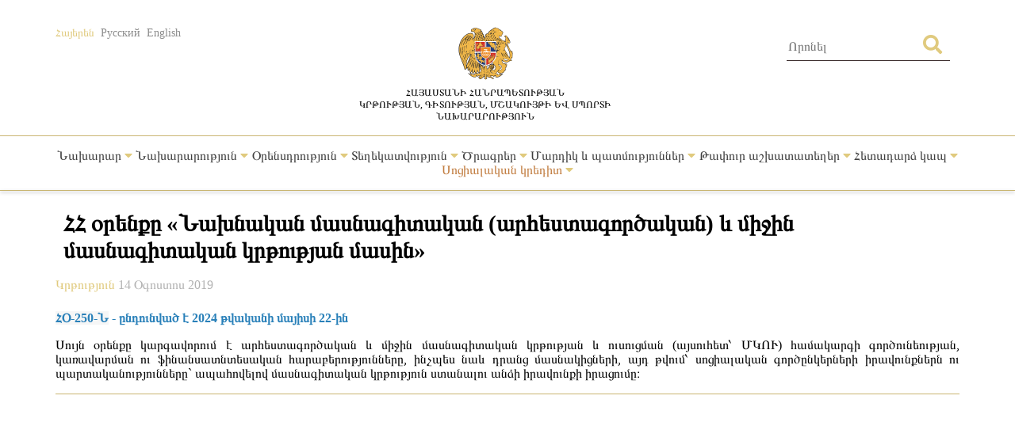

--- FILE ---
content_type: text/html; charset=UTF-8
request_url: https://escs.am/am/news/4179
body_size: 6262
content:
<!DOCTYPE html>
<html lang=am>
<head>
    <meta charset="UTF-8">
    <meta http-equiv="Content-Type" content="text/html; charset=utf-8">
    <meta name="viewport" content="width=device-width, initial-scale=1.0">
    <link rel="shortcut icon" href="https://escs.am/favicon.ico" type="image/ico">

    <title>ՀՀ օրենքը &laquo;Նախնական մասնագիտական (արհեստագործական) և միջին մասնագիտական կրթության մասին&raquo; - ՀՀ ԿԳՄՍՆ</title>
    <meta name='Keywords' content='նախնական մասնագիտական,միջին մասնագիտական,քաղաքականության'/>
    <meta name='description' content='ՀՕ-250-Ն - ընդունված է 2024 թվականի մայիսի 22-ին Սույն օրենքը կարգավորում է արհեստագործական և միջին մասնագիտական կրթության և ուսուցման (այսուհետ՝ ՄԿՈՒ) համակարգի գործունեության, կառավարման ու ֆինանսատնտեսական հարաբերությունները, ինչպես նաև դրանց մասնակիցների, այդ թվում՝ սոցիալական գործընկերների իրավունքներն&#8230;'/>
    <meta name='author' content='ՀՀ ԿԳՄՍՆ'/>
    <!--    Facebook-->
    <meta property="og:type" content="article"/>
    <meta property="og:title" content="ՀՀ օրենքը &laquo;Նախնական մասնագիտական (արհեստագործական) և միջին մասնագիտական կրթության մասին&raquo; - ՀՀ ԿԳՄՍՆ"/>
    <meta property="og:description" content="ՀՕ-250-Ն - ընդունված է 2024 թվականի մայիսի 22-ին Սույն օրենքը կարգավորում է արհեստագործական և միջին մասնագիտական կրթության և ուսուցման (այսուհետ՝ ՄԿՈՒ) համակարգի գործունեության, կառավարման ու ֆինանսատնտեսական հարաբերությունները, ինչպես նաև դրանց մասնակիցների, այդ թվում՝ սոցիալական գործընկերների իրավունքներն&#8230;"/>
    <meta property="og:image" content="https://escs.am/files/images/default.jpg"/>
    <meta property="og:url" content="https://escs.am/am/news/4179"/>
    <meta property="og:site_name" content="ՀՀ ԿԳՄՍՆ"/>
    <!--    Twitter-->
    <meta name="twitter:card" content="summary"/>
    <meta name="twitter:site" content="ՀՀ ԿԳՄՍՆ"/>
    <meta name="twitter:title" content="ՀՀ օրենքը &laquo;Նախնական մասնագիտական (արհեստագործական) և միջին մասնագիտական կրթության մասին&raquo; - ՀՀ ԿԳՄՍՆ">
    <meta name="twitter:description" content="ՀՕ-250-Ն - ընդունված է 2024 թվականի մայիսի 22-ին Սույն օրենքը կարգավորում է արհեստագործական և միջին մասնագիտական կրթության և ուսուցման (այսուհետ՝ ՄԿՈՒ) համակարգի գործունեության, կառավարման ու ֆինանսատնտեսական հարաբերությունները, ինչպես նաև դրանց մասնակիցների, այդ թվում՝ սոցիալական գործընկերների իրավունքներն&#8230;"/>
    <meta name="twitter:creator" content="ՀՀ ԿԳՄՍՆ"/>
    <meta name="twitter:image:src" content="https://escs.am/files/images/default.jpg"/>
    <meta name="twitter:domain" content="https://escs.am/"/>

    <link rel="stylesheet" type="text/css" href="https://escs.am/css/all.css">
    <link rel="stylesheet" type="text/css" href="https://escs.am/css/jquery.fancybox.min.css">
    <link href="https://escs.am/css/style.css?v=0.11" rel="stylesheet">

    <script> var base_url   = "https://escs.am/" </script>
    <script> var LANG       = "am"</script>

    <script type="text/javascript" src="https://escs.am/js/jquery-3.3.1.min.js"></script>
    <script type="text/javascript" src="https://escs.am/js/jquery.fancybox.min.js"></script>
    <script type="text/javascript" src="https://escs.am/js/slick.min.js"></script>
    <script type="text/javascript" src="https://escs.am/js/main.js?v=0.02"></script>
	
	<!-- Global site tag (gtag.js) - Google Analytics -->
	<script async src="https://www.googletagmanager.com/gtag/js?id=G-FZ4H4ZLXMY"></script>
	<script>
	  window.dataLayer = window.dataLayer || [];
	  function gtag(){dataLayer.push(arguments);}
	  gtag('js', new Date());

	  gtag('config', 'G-FZ4H4ZLXMY');
	</script>
</head>
<body>
<header>
    <div class="wrap-center">
        <div class="flex flex-flow-wrap justify-content-between">
            <div class="lang">
                <a href="https://escs.am/am/news/4179" class="active">Հայերեն</a>
                <a href="https://escs.am/ru/news/4179" class="">Русский</a>
                <a href="https://escs.am/en/news/4179" class="">English</a>
            </div>
            <div class="logo">
                <a href="https://escs.am/am">
                    <img src="https://escs.am/images/armgerb.png" class="d-block">
                    <div>Հայաստանի Հանրապետության<br>կրթության, գիտության, մշակույթի ԵՎ սպորտի<br> նախարարություն</div>
                </a>
            </div>
            <div class="position-relative h-search">
                <form action="https://escs.am/am/search" method="get" accept-charset="utf-8">
                <input type="text" name="q" value="" placeholder="Որոնել " autocomplete="of" lang="am" maxlength="32" class="color1"  required />
                <button type='submit' class="color position-absolute"><i class="fas fa-search"></i></button>
                </form>            </div>
        </div>
    </div>
            <hr>
        <div class="wrap-center desk_me">
            <div class="menu position-relative">
                <ul class="flex flex-flow-wrap justify-content-arround cat">
                    					                                                <li>
                            <a style="" href="#">
                                Նախարար                                 <span class="color"><i class="fas fa-caret-down"></i></span>                            </a>
                                                            <ul class="sub">
                                                                        <li>
                                        <a href="https://escs.am/am/static/message">Ուղերձ</a>
                                    </li>
                                                                        <li>
                                        <a href="https://escs.am/am/static/biography">Կենսագրություն</a>
                                    </li>
                                                                        <li>
                                        <a href="https://escs.am/am/static/staff">Աշխատակազմ</a>
                                    </li>
                                                                        <li>
                                        <a href="https://escs.am/am/static/collegium1">Նախարարին կից հասարակական խորհուրդ</a>
                                    </li>
                                                                        <li>
                                        <a href="https://escs.am/am/static/counsil">Նախարարին կից աշակերտական խորհուրդ</a>
                                    </li>
                                                                    </ul>
                                                    </li>
						                     					                                                <li>
                            <a style="" href="#">
                                Նախարարություն                                 <span class="color"><i class="fas fa-caret-down"></i></span>                            </a>
                                                            <ul class="sub">
                                                                        <li>
                                        <a href="https://escs.am/am/static/management">Ղեկավար կազմ</a>
                                    </li>
                                                                        <li>
                                        <a href="https://escs.am/am/static/structura">Կառուցվածք</a>
                                    </li>
                                                                        <li>
                                        <a href="https://escs.am/am/static/charter">Կանոնադրություն</a>
                                    </li>
                                                                        <li>
                                        <a href="https://escs.am/am/static/history">Պատմություն</a>
                                    </li>
                                                                        <li>
                                        <a href="https://escs.am/am/category/budget">Բյուջե</a>
                                    </li>
                                                                        <li>
                                        <a href="https://escs.am/am/category/report">Հաշվետվություն</a>
                                    </li>
                                                                        <li>
                                        <a href="https://escs.am/am/static/staff-list">Հաստիքացուցակ</a>
                                    </li>
                                                                        <li>
                                        <a href="https://escs.am/am/category/procurement">Գնումներ</a>
                                    </li>
                                                                        <li>
                                        <a href="https://escs.am/am/category/licence">Լիցենզավորում</a>
                                    </li>
                                                                        <li>
                                        <a href="https://escs.am/am/static/statistist">Վիճակագրություն</a>
                                    </li>
                                                                        <li>
                                        <a href="https://escs.am/am/category/certification">Հավաստագրում</a>
                                    </li>
                                                                        <li>
                                        <a href="https://escs.am/am/static/businesstrip">Արտասահմանյան գործուղումների հաշվետվություն</a>
                                    </li>
                                                                    </ul>
                                                    </li>
						                     					                                                <li>
                            <a style="" href="#">
                                Օրենսդրություն                                 <span class="color"><i class="fas fa-caret-down"></i></span>                            </a>
                                                            <ul class="sub">
                                                                        <li>
                                        <a href="https://escs.am/am/static/constitution-ra">Սահմանադրություն</a>
                                    </li>
                                                                        <li>
                                        <a href="https://escs.am/am/category/decrees-of-the-president-of-ra">Նախագահի հրամանագրեր</a>
                                    </li>
                                                                        <li>
                                        <a href="https://escs.am/am/category/ra-laws">Օրենքներ</a>
                                    </li>
                                                                        <li>
                                        <a href="https://escs.am/am/category/decisions">Կառավարության որոշումներ</a>
                                    </li>
                                                                        <li>
                                        <a href="https://escs.am/am/category/orders">Հրամաններ</a>
                                    </li>
                                                                        <li>
                                        <a href="https://escs.am/am/category/interdoc">Միջազգային փաստաթղթեր</a>
                                    </li>
                                                                        <li>
                                        <a href="https://escs.am/am/category/cooperation">Համագործակցություն</a>
                                    </li>
                                                                        <li>
                                        <a href="https://escs.am/am/category/projects">Նախագծեր</a>
                                    </li>
                                                                        <li>
                                        <a href="https://escs.am/am/static/contract">Պայմանագրերի  օրինակելի ձևեր</a>
                                    </li>
                                                                        <li>
                                        <a href="https://escs.am/am/static/documents">Գաղտնազերծված փաստաթղթեր</a>
                                    </li>
                                                                    </ul>
                                                    </li>
						                     					                                                <li>
                            <a style="" href="#">
                                Տեղեկատվություն                                 <span class="color"><i class="fas fa-caret-down"></i></span>                            </a>
                                                            <ul class="sub">
                                                                        <li>
                                        <a href="https://escs.am/am/category/news">Լուրեր</a>
                                    </li>
                                                                        <li>
                                        <a href="https://escs.am/am/category/announcement">Հայտարարություններ</a>
                                    </li>
                                                                        <li>
                                        <a href="https://escs.am/am/category/interviews">Հարցազրույցներ, ելույթներ</a>
                                    </li>
                                                                        <li>
                                        <a href="https://escs.am/am/category/videos">Տեսանյութեր</a>
                                    </li>
                                                                        <li>
                                        <a href="https://escs.am/am/static/public-discussions">Հանրային քննարկում</a>
                                    </li>
                                                                        <li>
                                        <a href="https://escs.am/am/category/social-package">Սոցիալական փաթեթ</a>
                                    </li>
                                                                        <li>
                                        <a href="https://escs.am/am/category/listings">Հաստատություններ</a>
                                    </li>
                                                                        <li>
                                        <a href="https://escs.am/am/static/directory1">Տեղեկատվության ազատություն</a>
                                    </li>
                                                                        <li>
                                        <a href="https://escs.am/am/category/statesymbols">Պետական խորհրդանիշեր</a>
                                    </li>
                                                                        <li>
                                        <a href="https://escs.am/am/category/vacancies">Թափուր աշխատատեղեր-2019-2022 (Արխիվ)</a>
                                    </li>
                                                                    </ul>
                                                    </li>
						                     					                                                <li>
                            <a style="" href="#">
                                Ծրագրեր                                 <span class="color"><i class="fas fa-caret-down"></i></span>                            </a>
                                                            <ul class="sub">
                                                                        <li>
                                        <a href="https://escs.am/am/static/govprogram">Կառավարության ծրագրեր</a>
                                    </li>
                                                                        <li>
                                        <a href="https://escs.am/am/category/strategic-national-projects">Ռազմավարական ծրագրեր</a>
                                    </li>
                                                                        <li>
                                        <a href="https://escs.am/am/category/supportprogrsms">Պետական աջակցության ծրագրեր</a>
                                    </li>
                                                                        <li>
                                        <a href="https://escs.am/am/category/antikorup">Հակակոռուպցիոն ծրագրեր</a>
                                    </li>
                                                                        <li>
                                        <a href="https://escs.am/am/category/interprograms">Միջազգային ծրագրեր</a>
                                    </li>
                                                                        <li>
                                        <a href="https://escs.am/am/category/diaspora-rograms">Սփյուռքի ծրագրեր</a>
                                    </li>
                                                                        <li>
                                        <a href="https://escs.am/am/category/grantsprograms">Դրամաշնորհային ծրագրեր</a>
                                    </li>
                                                                        <li>
                                        <a href="https://escs.am/am/static/dual">Դուալ կրթություն</a>
                                    </li>
                                                                        <li>
                                        <a href="https://escs.am/am/category/certification1">Կամավոր ատեստավորում</a>
                                    </li>
                                                                    </ul>
                                                    </li>
						                     					                                                <li>
                            <a style="" href="#">
                                Մարդիկ և պատմություններ                                 <span class="color"><i class="fas fa-caret-down"></i></span>                            </a>
                                                            <ul class="sub">
                                                                        <li>
                                        <a href="https://escs.am/am/category/chivement">Նվաճումներ</a>
                                    </li>
                                                                        <li>
                                        <a href="https://escs.am/am/category/education">Իմ մասնագիտությամբ #գործկա</a>
                                    </li>
                                                                        <li>
                                        <a href="https://escs.am/am/category/asall">Ներառական Հայաստան. #ինչպեսբոլորը</a>
                                    </li>
                                                                        <li>
                                        <a href="https://escs.am/am/category/memorys">Հիշատակի անկյուն</a>
                                    </li>
                                                                    </ul>
                                                    </li>
						                     					                                                <li>
                            <a style="" href="#">
                                Թափուր աշխատատեղեր                                 <span class="color"><i class="fas fa-caret-down"></i></span>                            </a>
                                                            <ul class="sub">
                                                                        <li>
                                        <a href="https://escs.am/am/category/schooldirector">Դպրոցի տնօրեն</a>
                                    </li>
                                                                        <li>
                                        <a href="https://escs.am/am/category/coordinatorschool">Վարչատնտեսական համակարգող</a>
                                    </li>
                                                                        <li>
                                        <a href="https://escs.am/am/category/college">Ուսումնարան, քոլեջ, բուհ</a>
                                    </li>
                                                                        <li>
                                        <a href="https://escs.am/am/category/culture">Մշակութային հաստատություններ</a>
                                    </li>
                                                                        <li>
                                        <a href="https://escs.am/am/category/sports">Սպորտային հաստատություններ</a>
                                    </li>
                                                                        <li>
                                        <a href="https://escs.am/am/category/civilservice">Քաղաքացիական ծառայություն</a>
                                    </li>
                                                                        <li>
                                        <a href="https://escs.am/am/static/teachers">Ուսուցիչ</a>
                                    </li>
                                                                        <li>
                                        <a href="https://escs.am/am/category/other">Այլ</a>
                                    </li>
                                                                    </ul>
                                                    </li>
						                     					                                                <li>
                            <a style="" href="#">
                                Հետադարձ կապ                                 <span class="color"><i class="fas fa-caret-down"></i></span>                            </a>
                                                            <ul class="sub">
                                                                        <li>
                                        <a href="https://escs.am/am/static/line">Թեժ գիծ</a>
                                    </li>
                                                                        <li>
                                        <a href="https://escs.am/am/static/contact">Դիմեք մեզ</a>
                                    </li>
                                                                        <li>
                                        <a href="https://escs.am/am/static/reception">Քաղաքացիների ընդունելություն</a>
                                    </li>
                                                                        <li>
                                        <a href="https://escs.am/am/category/questions">Հաճախ տրվող հարցեր</a>
                                    </li>
                                                                        <li>
                                        <a href="https://escs.am/am/static/petition">Հանրագրեր</a>
                                    </li>
                                                                        <li>
                                        <a href="https://escs.am/am/category/covid">COVID-19</a>
                                    </li>
                                                                    </ul>
                                                    </li>
						                     					                                                <li>
                            <a style="color:#C17C3F" href="#">
                                Սոցիալական կրեդիտ                                 <span class="color"><i class="fas fa-caret-down"></i></span>                            </a>
                                                            <ul class="sub">
                                                                        <li>
                                        <a href="https://escs.am/am/category/preschools">Նախադպրոցական հաստատություններ</a>
                                    </li>
                                                                        <li>
                                        <a href="https://escs.am/am/category/public-institutions">Հանրակրթական հաստատություններ</a>
                                    </li>
                                                                        <li>
                                        <a href="https://escs.am/am/category/colleges">Քոլեջներ</a>
                                    </li>
                                                                        <li>
                                        <a href="https://escs.am/am/category/universities">Բուհեր</a>
                                    </li>
                                                                        <li>
                                        <a href="https://escs.am/am/category/extracurricular">Արտադպրոցական հաստատություններ</a>
                                    </li>
                                                                        <li>
                                        <a href="https://escs.am/am/category/non-formal">Ոչ ֆորմալ կրթություն</a>
                                    </li>
                                                                        <li>
                                        <a href="https://escs.am/am/category/guidebook">Ուղեցույցներ</a>
                                    </li>
                                                                    </ul>
                                                    </li>
						                                     </ul>
            </div>
        </div>
    	<div class="mob_header menu position-relative">
  <nav class="mobile-nav-wrap" role="navigation">
    <ul class="mobile-header-nav flex flex-flow-wrap justify-content-arround cat">
                    					                        <li>
                            <a href="#">
                                Նախարար                                 <span class="color"><i class="fas fa-caret-down"></i></span>                            </a>
                                                            <ul class="sub">
                                                                        <li>
                                        <a href="https://escs.am/am/static/message">Ուղերձ</a>
                                    </li>
                                                                        <li>
                                        <a href="https://escs.am/am/static/biography">Կենսագրություն</a>
                                    </li>
                                                                        <li>
                                        <a href="https://escs.am/am/static/staff">Աշխատակազմ</a>
                                    </li>
                                                                        <li>
                                        <a href="https://escs.am/am/static/collegium1">Նախարարին կից հասարակական խորհուրդ</a>
                                    </li>
                                                                        <li>
                                        <a href="https://escs.am/am/static/counsil">Նախարարին կից աշակերտական խորհուրդ</a>
                                    </li>
                                                                    </ul>
                                                    </li>
						                     					                        <li>
                            <a href="#">
                                Նախարարություն                                 <span class="color"><i class="fas fa-caret-down"></i></span>                            </a>
                                                            <ul class="sub">
                                                                        <li>
                                        <a href="https://escs.am/am/static/management">Ղեկավար կազմ</a>
                                    </li>
                                                                        <li>
                                        <a href="https://escs.am/am/static/structura">Կառուցվածք</a>
                                    </li>
                                                                        <li>
                                        <a href="https://escs.am/am/static/charter">Կանոնադրություն</a>
                                    </li>
                                                                        <li>
                                        <a href="https://escs.am/am/static/history">Պատմություն</a>
                                    </li>
                                                                        <li>
                                        <a href="https://escs.am/am/category/budget">Բյուջե</a>
                                    </li>
                                                                        <li>
                                        <a href="https://escs.am/am/category/report">Հաշվետվություն</a>
                                    </li>
                                                                        <li>
                                        <a href="https://escs.am/am/static/staff-list">Հաստիքացուցակ</a>
                                    </li>
                                                                        <li>
                                        <a href="https://escs.am/am/category/procurement">Գնումներ</a>
                                    </li>
                                                                        <li>
                                        <a href="https://escs.am/am/category/licence">Լիցենզավորում</a>
                                    </li>
                                                                        <li>
                                        <a href="https://escs.am/am/static/statistist">Վիճակագրություն</a>
                                    </li>
                                                                        <li>
                                        <a href="https://escs.am/am/category/certification">Հավաստագրում</a>
                                    </li>
                                                                        <li>
                                        <a href="https://escs.am/am/static/businesstrip">Արտասահմանյան գործուղումների հաշվետվություն</a>
                                    </li>
                                                                    </ul>
                                                    </li>
						                     					                        <li>
                            <a href="#">
                                Օրենսդրություն                                 <span class="color"><i class="fas fa-caret-down"></i></span>                            </a>
                                                            <ul class="sub">
                                                                        <li>
                                        <a href="https://escs.am/am/static/constitution-ra">Սահմանադրություն</a>
                                    </li>
                                                                        <li>
                                        <a href="https://escs.am/am/category/decrees-of-the-president-of-ra">Նախագահի հրամանագրեր</a>
                                    </li>
                                                                        <li>
                                        <a href="https://escs.am/am/category/ra-laws">Օրենքներ</a>
                                    </li>
                                                                        <li>
                                        <a href="https://escs.am/am/category/decisions">Կառավարության որոշումներ</a>
                                    </li>
                                                                        <li>
                                        <a href="https://escs.am/am/category/orders">Հրամաններ</a>
                                    </li>
                                                                        <li>
                                        <a href="https://escs.am/am/category/interdoc">Միջազգային փաստաթղթեր</a>
                                    </li>
                                                                        <li>
                                        <a href="https://escs.am/am/category/cooperation">Համագործակցություն</a>
                                    </li>
                                                                        <li>
                                        <a href="https://escs.am/am/category/projects">Նախագծեր</a>
                                    </li>
                                                                        <li>
                                        <a href="https://escs.am/am/static/contract">Պայմանագրերի  օրինակելի ձևեր</a>
                                    </li>
                                                                        <li>
                                        <a href="https://escs.am/am/static/documents">Գաղտնազերծված փաստաթղթեր</a>
                                    </li>
                                                                    </ul>
                                                    </li>
						                     					                        <li>
                            <a href="#">
                                Տեղեկատվություն                                 <span class="color"><i class="fas fa-caret-down"></i></span>                            </a>
                                                            <ul class="sub">
                                                                        <li>
                                        <a href="https://escs.am/am/category/news">Լուրեր</a>
                                    </li>
                                                                        <li>
                                        <a href="https://escs.am/am/category/announcement">Հայտարարություններ</a>
                                    </li>
                                                                        <li>
                                        <a href="https://escs.am/am/category/interviews">Հարցազրույցներ, ելույթներ</a>
                                    </li>
                                                                        <li>
                                        <a href="https://escs.am/am/category/videos">Տեսանյութեր</a>
                                    </li>
                                                                        <li>
                                        <a href="https://escs.am/am/static/public-discussions">Հանրային քննարկում</a>
                                    </li>
                                                                        <li>
                                        <a href="https://escs.am/am/category/social-package">Սոցիալական փաթեթ</a>
                                    </li>
                                                                        <li>
                                        <a href="https://escs.am/am/category/listings">Հաստատություններ</a>
                                    </li>
                                                                        <li>
                                        <a href="https://escs.am/am/static/directory1">Տեղեկատվության ազատություն</a>
                                    </li>
                                                                        <li>
                                        <a href="https://escs.am/am/category/statesymbols">Պետական խորհրդանիշեր</a>
                                    </li>
                                                                        <li>
                                        <a href="https://escs.am/am/category/vacancies">Թափուր աշխատատեղեր-2019-2022 (Արխիվ)</a>
                                    </li>
                                                                    </ul>
                                                    </li>
						                     					                        <li>
                            <a href="#">
                                Ծրագրեր                                 <span class="color"><i class="fas fa-caret-down"></i></span>                            </a>
                                                            <ul class="sub">
                                                                        <li>
                                        <a href="https://escs.am/am/static/govprogram">Կառավարության ծրագրեր</a>
                                    </li>
                                                                        <li>
                                        <a href="https://escs.am/am/category/strategic-national-projects">Ռազմավարական ծրագրեր</a>
                                    </li>
                                                                        <li>
                                        <a href="https://escs.am/am/category/supportprogrsms">Պետական աջակցության ծրագրեր</a>
                                    </li>
                                                                        <li>
                                        <a href="https://escs.am/am/category/antikorup">Հակակոռուպցիոն ծրագրեր</a>
                                    </li>
                                                                        <li>
                                        <a href="https://escs.am/am/category/interprograms">Միջազգային ծրագրեր</a>
                                    </li>
                                                                        <li>
                                        <a href="https://escs.am/am/category/diaspora-rograms">Սփյուռքի ծրագրեր</a>
                                    </li>
                                                                        <li>
                                        <a href="https://escs.am/am/category/grantsprograms">Դրամաշնորհային ծրագրեր</a>
                                    </li>
                                                                        <li>
                                        <a href="https://escs.am/am/static/dual">Դուալ կրթություն</a>
                                    </li>
                                                                        <li>
                                        <a href="https://escs.am/am/category/certification1">Կամավոր ատեստավորում</a>
                                    </li>
                                                                    </ul>
                                                    </li>
						                     					                        <li>
                            <a href="#">
                                Մարդիկ և պատմություններ                                 <span class="color"><i class="fas fa-caret-down"></i></span>                            </a>
                                                            <ul class="sub">
                                                                        <li>
                                        <a href="https://escs.am/am/category/chivement">Նվաճումներ</a>
                                    </li>
                                                                        <li>
                                        <a href="https://escs.am/am/category/education">Իմ մասնագիտությամբ #գործկա</a>
                                    </li>
                                                                        <li>
                                        <a href="https://escs.am/am/category/asall">Ներառական Հայաստան. #ինչպեսբոլորը</a>
                                    </li>
                                                                        <li>
                                        <a href="https://escs.am/am/category/memorys">Հիշատակի անկյուն</a>
                                    </li>
                                                                    </ul>
                                                    </li>
						                     					                        <li>
                            <a href="#">
                                Թափուր աշխատատեղեր                                 <span class="color"><i class="fas fa-caret-down"></i></span>                            </a>
                                                            <ul class="sub">
                                                                        <li>
                                        <a href="https://escs.am/am/category/schooldirector">Դպրոցի տնօրեն</a>
                                    </li>
                                                                        <li>
                                        <a href="https://escs.am/am/category/coordinatorschool">Վարչատնտեսական համակարգող</a>
                                    </li>
                                                                        <li>
                                        <a href="https://escs.am/am/category/college">Ուսումնարան, քոլեջ, բուհ</a>
                                    </li>
                                                                        <li>
                                        <a href="https://escs.am/am/category/culture">Մշակութային հաստատություններ</a>
                                    </li>
                                                                        <li>
                                        <a href="https://escs.am/am/category/sports">Սպորտային հաստատություններ</a>
                                    </li>
                                                                        <li>
                                        <a href="https://escs.am/am/category/civilservice">Քաղաքացիական ծառայություն</a>
                                    </li>
                                                                        <li>
                                        <a href="https://escs.am/am/static/teachers">Ուսուցիչ</a>
                                    </li>
                                                                        <li>
                                        <a href="https://escs.am/am/category/other">Այլ</a>
                                    </li>
                                                                    </ul>
                                                    </li>
						                     					                        <li>
                            <a href="#">
                                Հետադարձ կապ                                 <span class="color"><i class="fas fa-caret-down"></i></span>                            </a>
                                                            <ul class="sub">
                                                                        <li>
                                        <a href="https://escs.am/am/static/line">Թեժ գիծ</a>
                                    </li>
                                                                        <li>
                                        <a href="https://escs.am/am/static/contact">Դիմեք մեզ</a>
                                    </li>
                                                                        <li>
                                        <a href="https://escs.am/am/static/reception">Քաղաքացիների ընդունելություն</a>
                                    </li>
                                                                        <li>
                                        <a href="https://escs.am/am/category/questions">Հաճախ տրվող հարցեր</a>
                                    </li>
                                                                        <li>
                                        <a href="https://escs.am/am/static/petition">Հանրագրեր</a>
                                    </li>
                                                                        <li>
                                        <a href="https://escs.am/am/category/covid">COVID-19</a>
                                    </li>
                                                                    </ul>
                                                    </li>
						                     					                        <li>
                            <a href="#">
                                Սոցիալական կրեդիտ                                 <span class="color"><i class="fas fa-caret-down"></i></span>                            </a>
                                                            <ul class="sub">
                                                                        <li>
                                        <a href="https://escs.am/am/category/preschools">Նախադպրոցական հաստատություններ</a>
                                    </li>
                                                                        <li>
                                        <a href="https://escs.am/am/category/public-institutions">Հանրակրթական հաստատություններ</a>
                                    </li>
                                                                        <li>
                                        <a href="https://escs.am/am/category/colleges">Քոլեջներ</a>
                                    </li>
                                                                        <li>
                                        <a href="https://escs.am/am/category/universities">Բուհեր</a>
                                    </li>
                                                                        <li>
                                        <a href="https://escs.am/am/category/extracurricular">Արտադպրոցական հաստատություններ</a>
                                    </li>
                                                                        <li>
                                        <a href="https://escs.am/am/category/non-formal">Ոչ ֆորմալ կրթություն</a>
                                    </li>
                                                                        <li>
                                        <a href="https://escs.am/am/category/guidebook">Ուղեցույցներ</a>
                                    </li>
                                                                    </ul>
                                                    </li>
						                         </ul>
  </nav>

  <a class="mobile-menu-toggle js-toggle-menu hamburger-menu" href="#">
    <span class="menu-item"></span>
    <span class="menu-item"></span>
    <span class="menu-item"></span>
  </a>
  </div>
    <hr class="box-shadow">
</header>
<nav id="alert" class="visibility-hidden"></nav>
<div class="content"><div class="main">
    <div class="wrap-center">
        <section class="article">
            <title class="section-heading text-start">ՀՀ օրենքը &laquo;Նախնական մասնագիտական (արհեստագործական) և միջին մասնագիտական կրթության մասին&raquo;</title>
                            <div class="form-row">
                                            <a href="https://escs.am/am/category/ra-laws?f=krtutyun">
                            Կրթություն                        </a>
                    					<time class="text-start"> 14  Օգոստոս 2019</time>
                </div>
                                                <div class="article-text form-row "><p style="text-align: justify;"><strong><a href="https://www.arlis.am/DocumentView.aspx?DocID=199594"><span style="color:#2980b9"><span style="background-color:#f6f6f6">ՀՕ-250-Ն</span> - <span style="background-color:white">ընդունված է 2024 թվականի</span> <span style="background-color:white">մայիսի</span> 22<span style="background-color:white">-ի</span>ն</span></a></strong></p>

<p style="text-align: justify;">Սույն օրենքը կարգավորում է արհեստագործական և միջին մասնագիտական կրթության և ուսուցման (այսուհետ՝ ՄԿՈՒ) համակարգի գործունեության, կառավարման ու ֆինանսատնտեսական հարաբերությունները, ինչպես նաև դրանց մասնակիցների, այդ թվում՝ սոցիալական գործընկերների իրավունքներն ու պարտականությունները` ապահովելով մասնագիտական կրթություն ստանալու անձի իրավունքի իրացումը։</p>

<hr />
<p style="text-align: justify;"> </p>

<p style="text-align: justify;"> </p></div>
                                </section>
    </div>
</div></div>
<footer>
    <div class="form-row">
        <div class="hot-line">
            <div class="flex flex-flow-wrap justify-content-center">
                <div>
					<a class="text-center d-block font-weight-normal" href="https://escs.am/am/static/line">Թեժ գիծ						<!-- <p class="font-weight-bold">(374 10) 52-73-43,</p> -->
						<p class="font-weight-bold">(374 10) 59-96-00</p>
					</a>
					<!-- <div style="margin-top:10px">
						<p></p>
						<p class="font-weight-bold">(374 10) 52-73-43</p>
					</div> -->
				</div>
                <div>
                    <div class="clearfix"><p class="float-left">Կրթության, գիտության, մշակույթի և սպորտի նախարարություն</p><!--<p><strong>(374 10) 52-73-43</strong></p>--></div>
                </div>
                <a class="text-center" href="https://escs.am/am/static_manual/kap">Հետադարձ կապի պատասխանատուներ</a>
            </div>
        </div>
        <div id="map_canvas" class="form-row">
            <a href="https://www.google.ru/maps/place/%D0%9C%D0%B8%D0%BD%D0%B8%D1%81%D1%82%D0%B5%D1%80%D1%81%D1%82%D0%B2%D0%BE+%D0%BE%D0%B1%D1%80%D0%B0%D0%B7%D0%BE%D0%B2%D0%B0%D0%BD%D0%B8%D1%8F+%D0%B8+%D0%BD%D0%B0%D1%83%D0%BA%D0%B8/@40.1770607,44.5073422,17z/data=!3m1!4b1!4m5!3m4!1s0x406abcfa7ecb6691:0x646d566291ff4b8f!8m2!3d40.1770607!4d44.5095309" target="_blank"><img src="https://escs.am/images/map.jpg" width="100%"></a>
        </div>
        <div class="form-row map">
            <div class="flex flex-flow-wrap justify-content-center">
                <div>
                    <img src="https://escs.am/images/position.png"> <span class="d-block float-right">ՀՀ, Երևան 0010, Վազգեն Սարգսյան 3<br>Կառավարական տուն 2</span>
                </div>
                <div>
                    <img src="https://escs.am/images/phone.png"> 
                    <span class="d-block float-right">(374 10) 59-96-99<br>(374 10) 59-96-00</span>
                </div>
				<div>
                    <img src="https://escs.am/images/mail_icon.png"> <span class="d-block float-right">secretariat@escs.am</span>
                </div>
            </div>
        </div>
    </div>
    <div class="footer-bottom">
       <div class="wrap-center">
           <div class="float-left">
               <div class="form-group">
                   <a href="https://escs.am/am/contact" class="uppercase color_white">Հետադարձ կապ</a> |
                   <a href="https://escs.am/am/static/sitemap" class="uppercase color_white">Կայքի քարտեզ</a> |
                   <a href="https://escs.am/am/faq" class="uppercase color_white">ՀՏՀ</a>
               </div>
               <div class="social">
                   <div class="form-row">
                       <a href="https://www.facebook.com/minESCSarm" class="position-relative d-block uppercase" role="facebook" target="_blank">
                           <img src="https://escs.am/images/fb.png" class="d-block">
                           <span class="position-absolute">Facebook</span>
                       </a>
                   </div>
				   <div class="form-row">
                       <a href="https://www.youtube.com/@minESCSarm" class="position-relative d-block uppercase" role="youtube" target="_blank">
                           <img src="https://escs.am/images/youtube.png" class="d-block">
                           <span class="position-absolute">YOUTUBE</span>
                       </a>
                   </div>
               </div>
              <div class="form-group">
                  © 2026 <span class="color1">Հեղինակային իրավունքները պաշտպանված են</span><br>
                  <span class="uppercase d-block">ՀՀ կրթության, գիտության, մշակույթի ԵՎ սպորտի նախարարություն</span>
              </div>
              <div class="form-group">
                  <a href="http://www.ktak.am/" target="_blank" class="text-white"><span class="color1">Կայքը պատրաստված է</span><br> <span class="uppercase d-block">Կրթական տեխնոլոգիաների ազգային կենտրոնում</span></a>
                  <!--               <a href="https://www.facebook.com/sasoongishian" target="_blank" class="text-white">S.G.</a>-->
              </div>
           </div>
           <div class="float-right text-end">
               <div class="form-row subscribe">
                   <span class="section-heading">Բաժանորդագրվել</span>
                   <form action="https://escs.am/am/subscribe" method="post" id="subscribe" accept-charset="utf-8">
<input type="hidden" name="csrf_test_name" value="9977f10a4041175cdec0129c2cba5da3" /> 
                   <input type="email" name="subscribe" value="" id="subscribe" class="form-control" minlength="3" maxlength="50" placeholder="Ձեր էլ. փոստի հասցեն"  required />
                   <button type='submit' class="btn">Բաժանորդագրվել</button>
                   </form>               </div>
               <div class="form-group">
                   <p class="uppercase">Պաշտոնական էլ․ փոստ</p>
                   <a href="mailto:39095086@e-citizen.am" class="d-block color_white">39095086@e-citizen.am</a>                    <small class="d-block color1">(միայն www.e-citizen.am համակարգով ծանուցումների համար)</small>
               </div>
           </div>
       </div>
    </div>
</footer>
<script>
$('.js-toggle-menu').click(function(e){
  e.preventDefault();
  $('.mobile-header-nav').slideToggle();
  $(this).toggleClass('open');
});
</script>
</body>
</html>